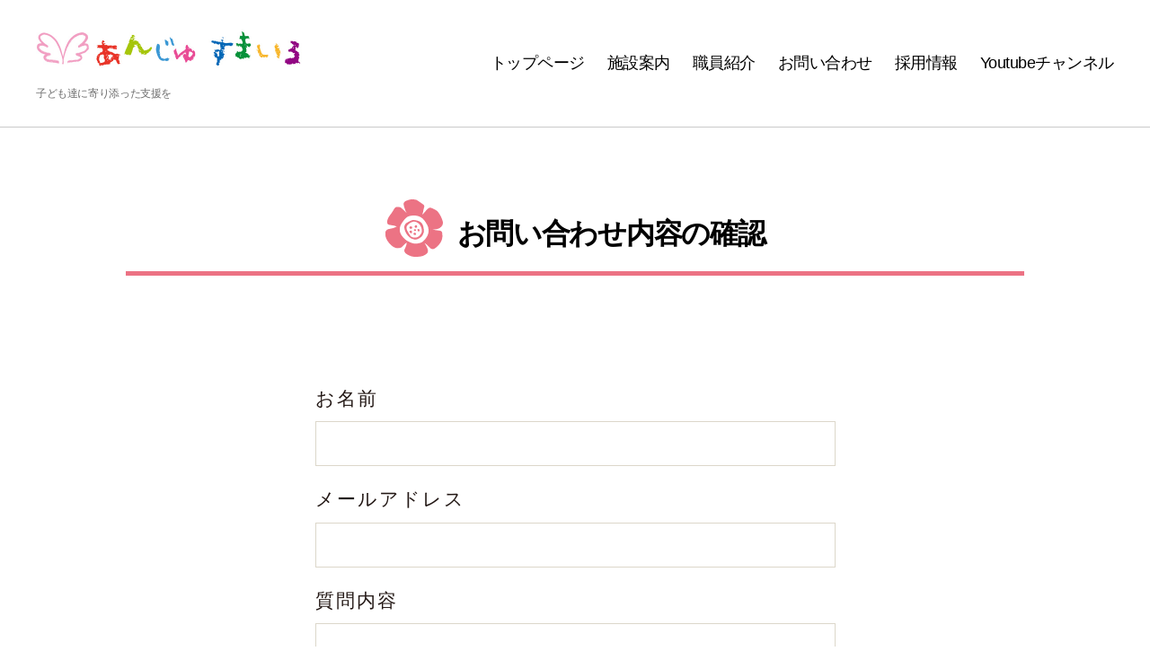

--- FILE ---
content_type: text/html; charset=UTF-8
request_url: https://ange-smile.com/inq-error/
body_size: 12756
content:
<!DOCTYPE html>

<html class="no-js" lang="ja">

	<head>

		<meta charset="UTF-8">
		<meta name="viewport" content="width=device-width, initial-scale=1.0" >

		<link rel="profile" href="https://gmpg.org/xfn/11">

		<meta name="msapplication-square70x70logo" content="https://ange-smile.com/wp-content/themes/twentytwenty-child-a/favicon/site-tile-70x70.png">
<meta name="msapplication-square150x150logo" content="https://ange-smile.com/wp-content/themes/twentytwenty-child-a/favicon/site-tile-150x150.png">
<meta name="msapplication-wide310x150logo" content="https://ange-smile.com/wp-content/themes/twentytwenty-child-a/favicon/site-tile-310x150.png">
<meta name="msapplication-square310x310logo" content="https://ange-smile.com/wp-content/themes/twentytwenty-child-a/favicon/site-tile-310x310.png">
<meta name="msapplication-TileColor" content="#0078d7">
<link rel="shortcut icon" type="image/vnd.microsoft.icon" href="https://ange-smile.com/wp-content/themes/twentytwenty-child-a/favicon/favicon.ico">
<link rel="icon" type="image/vnd.microsoft.icon" href="https://ange-smile.com/wp-content/themes/twentytwenty-child-a/favicon/favicon.ico">
<link rel="apple-touch-icon" sizes="57x57" href="https://ange-smile.com/wp-content/themes/twentytwenty-child-a/favicon/apple-touch-icon-57x57.png">
<link rel="apple-touch-icon" sizes="60x60" href="https://ange-smile.com/wp-content/themes/twentytwenty-child-a/favicon/apple-touch-icon-60x60.png">
<link rel="apple-touch-icon" sizes="72x72" href="https://ange-smile.com/wp-content/themes/twentytwenty-child-a/favicon/apple-touch-icon-72x72.png">
<link rel="apple-touch-icon" sizes="76x76" href="https://ange-smile.com/wp-content/themes/twentytwenty-child-a/favicon/apple-touch-icon-76x76.png">
<link rel="apple-touch-icon" sizes="114x114" href="https://ange-smile.com/wp-content/themes/twentytwenty-child-a/favicon/apple-touch-icon-114x114.png">
<link rel="apple-touch-icon" sizes="120x120" href="https://ange-smile.com/wp-content/themes/twentytwenty-child-a/favicon/apple-touch-icon-120x120.png">
<link rel="apple-touch-icon" sizes="144x144" href="https://ange-smile.com/wp-content/themes/twentytwenty-child-a/favicon/apple-touch-icon-144x144.png">
<link rel="apple-touch-icon" sizes="152x152" href="https://ange-smile.com/wp-content/themes/twentytwenty-child-a/favicon/apple-touch-icon-152x152.png">
<link rel="apple-touch-icon" sizes="180x180" href="https://ange-smile.com/wp-content/themes/twentytwenty-child-a/favicon/apple-touch-icon-180x180.png">
<link rel="icon" type="image/png" sizes="36x36" href="https://ange-smile.com/wp-content/themes/twentytwenty-child-a/favicon/android-chrome-36x36.png">
<link rel="icon" type="image/png" sizes="48x48" href="https://ange-smile.com/wp-content/themes/twentytwenty-child-a/favicon/android-chrome-48x48.png">
<link rel="icon" type="image/png" sizes="72x72" href="https://ange-smile.com/wp-content/themes/twentytwenty-child-a/favicon/android-chrome-72x72.png">
<link rel="icon" type="image/png" sizes="96x96" href="https://ange-smile.com/wp-content/themes/twentytwenty-child-a/favicon/android-chrome-96x96.png">
<link rel="icon" type="image/png" sizes="128x128" href="https://ange-smile.com/wp-content/themes/twentytwenty-child-a/favicon/android-chrome-128x128.png">
<link rel="icon" type="image/png" sizes="144x144" href="https://ange-smile.com/wp-content/themes/twentytwenty-child-a/favicon/android-chrome-144x144.png">
<link rel="icon" type="image/png" sizes="152x152" href="https://ange-smile.com/wp-content/themes/twentytwenty-child-a/favicon/android-chrome-152x152.png">
<link rel="icon" type="image/png" sizes="192x192" href="https://ange-smile.com/wp-content/themes/twentytwenty-child-a/favicon/android-chrome-192x192.png">
<link rel="icon" type="image/png" sizes="256x256" href="https://ange-smile.com/wp-content/themes/twentytwenty-child-a/favicon/android-chrome-256x256.png">
<link rel="icon" type="image/png" sizes="384x384" href="https://ange-smile.com/wp-content/themes/twentytwenty-child-a/favicon/android-chrome-384x384.png">
<link rel="icon" type="image/png" sizes="512x512" href="https://ange-smile.com/wp-content/themes/twentytwenty-child-a/favicon/android-chrome-512x512.png">
<link rel="icon" type="image/png" sizes="36x36" href="https://ange-smile.com/wp-content/themes/twentytwenty-child-a/favicon/icon-36x36.png">
<link rel="icon" type="image/png" sizes="48x48" href="https://ange-smile.com/wp-content/themes/twentytwenty-child-a/favicon/icon-48x48.png">
<link rel="icon" type="image/png" sizes="72x72" href="https://ange-smile.com/wp-content/themes/twentytwenty-child-a/favicon/icon-72x72.png">
<link rel="icon" type="image/png" sizes="96x96" href="https://ange-smile.com/wp-content/themes/twentytwenty-child-a/favicon/icon-96x96.png">
<link rel="icon" type="image/png" sizes="128x128" href="https://ange-smile.com/wp-content/themes/twentytwenty-child-a/favicon/icon-128x128.png">
<link rel="icon" type="image/png" sizes="144x144" href="https://ange-smile.com/wp-content/themes/twentytwenty-child-a/favicon/icon-144x144.png">
<link rel="icon" type="image/png" sizes="152x152" href="https://ange-smile.com/wp-content/themes/twentytwenty-child-a/favicon/icon-152x152.png">
<link rel="icon" type="image/png" sizes="160x160" href="https://ange-smile.com/wp-content/themes/twentytwenty-child-a/favicon/icon-160x160.png">
<link rel="icon" type="image/png" sizes="192x192" href="https://ange-smile.com/wp-content/themes/twentytwenty-child-a/favicon/icon-192x192.png">
<link rel="icon" type="image/png" sizes="196x196" href="https://ange-smile.com/wp-content/themes/twentytwenty-child-a/favicon/icon-196x196.png">
<link rel="icon" type="image/png" sizes="256x256" href="https://ange-smile.com/wp-content/themes/twentytwenty-child-a/favicon/icon-256x256.png">
<link rel="icon" type="image/png" sizes="384x384" href="https://ange-smile.com/wp-content/themes/twentytwenty-child-a/favicon/icon-384x384.png">
<link rel="icon" type="image/png" sizes="512x512" href="https://ange-smile.com/wp-content/themes/twentytwenty-child-a/favicon/icon-512x512.png">
<link rel="icon" type="image/png" sizes="16x16" href="https://ange-smile.com/wp-content/themes/twentytwenty-child-a/favicon/icon-16x16.png">
<link rel="icon" type="image/png" sizes="24x24" href="https://ange-smile.com/wp-content/themes/twentytwenty-child-a/favicon/icon-24x24.png">
<link rel="icon" type="image/png" sizes="32x32" href="https://ange-smile.com/wp-content/themes/twentytwenty-child-a/favicon/icon-32x32.png">
<link rel="manifest" href="https://ange-smile.com/wp-content/themes/twentytwenty-child-a/favicon/manifest.json"><title>お問い合わせ内容の確認 &#8211; あんじゅ すまいる</title>
<meta name='robots' content='max-image-preview:large' />
<link rel='dns-prefetch' href='//code.typesquare.com' />
<link rel="alternate" type="application/rss+xml" title="あんじゅ すまいる &raquo; フィード" href="https://ange-smile.com/feed/" />
<link rel="alternate" type="application/rss+xml" title="あんじゅ すまいる &raquo; コメントフィード" href="https://ange-smile.com/comments/feed/" />
<link rel="alternate" title="oEmbed (JSON)" type="application/json+oembed" href="https://ange-smile.com/wp-json/oembed/1.0/embed?url=https%3A%2F%2Fange-smile.com%2Finq-error%2F" />
<link rel="alternate" title="oEmbed (XML)" type="text/xml+oembed" href="https://ange-smile.com/wp-json/oembed/1.0/embed?url=https%3A%2F%2Fange-smile.com%2Finq-error%2F&#038;format=xml" />
<style id='wp-img-auto-sizes-contain-inline-css'>
img:is([sizes=auto i],[sizes^="auto," i]){contain-intrinsic-size:3000px 1500px}
/*# sourceURL=wp-img-auto-sizes-contain-inline-css */
</style>
<link rel='stylesheet' id='mw-wp-form-css' href='https://ange-smile.com/wp-content/plugins/mw-wp-form/css/style.css?ver=6.9' media='all' />
<style id='wp-emoji-styles-inline-css'>

	img.wp-smiley, img.emoji {
		display: inline !important;
		border: none !important;
		box-shadow: none !important;
		height: 1em !important;
		width: 1em !important;
		margin: 0 0.07em !important;
		vertical-align: -0.1em !important;
		background: none !important;
		padding: 0 !important;
	}
/*# sourceURL=wp-emoji-styles-inline-css */
</style>
<style id='wp-block-library-inline-css'>
:root{--wp-block-synced-color:#7a00df;--wp-block-synced-color--rgb:122,0,223;--wp-bound-block-color:var(--wp-block-synced-color);--wp-editor-canvas-background:#ddd;--wp-admin-theme-color:#007cba;--wp-admin-theme-color--rgb:0,124,186;--wp-admin-theme-color-darker-10:#006ba1;--wp-admin-theme-color-darker-10--rgb:0,107,160.5;--wp-admin-theme-color-darker-20:#005a87;--wp-admin-theme-color-darker-20--rgb:0,90,135;--wp-admin-border-width-focus:2px}@media (min-resolution:192dpi){:root{--wp-admin-border-width-focus:1.5px}}.wp-element-button{cursor:pointer}:root .has-very-light-gray-background-color{background-color:#eee}:root .has-very-dark-gray-background-color{background-color:#313131}:root .has-very-light-gray-color{color:#eee}:root .has-very-dark-gray-color{color:#313131}:root .has-vivid-green-cyan-to-vivid-cyan-blue-gradient-background{background:linear-gradient(135deg,#00d084,#0693e3)}:root .has-purple-crush-gradient-background{background:linear-gradient(135deg,#34e2e4,#4721fb 50%,#ab1dfe)}:root .has-hazy-dawn-gradient-background{background:linear-gradient(135deg,#faaca8,#dad0ec)}:root .has-subdued-olive-gradient-background{background:linear-gradient(135deg,#fafae1,#67a671)}:root .has-atomic-cream-gradient-background{background:linear-gradient(135deg,#fdd79a,#004a59)}:root .has-nightshade-gradient-background{background:linear-gradient(135deg,#330968,#31cdcf)}:root .has-midnight-gradient-background{background:linear-gradient(135deg,#020381,#2874fc)}:root{--wp--preset--font-size--normal:16px;--wp--preset--font-size--huge:42px}.has-regular-font-size{font-size:1em}.has-larger-font-size{font-size:2.625em}.has-normal-font-size{font-size:var(--wp--preset--font-size--normal)}.has-huge-font-size{font-size:var(--wp--preset--font-size--huge)}.has-text-align-center{text-align:center}.has-text-align-left{text-align:left}.has-text-align-right{text-align:right}.has-fit-text{white-space:nowrap!important}#end-resizable-editor-section{display:none}.aligncenter{clear:both}.items-justified-left{justify-content:flex-start}.items-justified-center{justify-content:center}.items-justified-right{justify-content:flex-end}.items-justified-space-between{justify-content:space-between}.screen-reader-text{border:0;clip-path:inset(50%);height:1px;margin:-1px;overflow:hidden;padding:0;position:absolute;width:1px;word-wrap:normal!important}.screen-reader-text:focus{background-color:#ddd;clip-path:none;color:#444;display:block;font-size:1em;height:auto;left:5px;line-height:normal;padding:15px 23px 14px;text-decoration:none;top:5px;width:auto;z-index:100000}html :where(.has-border-color){border-style:solid}html :where([style*=border-top-color]){border-top-style:solid}html :where([style*=border-right-color]){border-right-style:solid}html :where([style*=border-bottom-color]){border-bottom-style:solid}html :where([style*=border-left-color]){border-left-style:solid}html :where([style*=border-width]){border-style:solid}html :where([style*=border-top-width]){border-top-style:solid}html :where([style*=border-right-width]){border-right-style:solid}html :where([style*=border-bottom-width]){border-bottom-style:solid}html :where([style*=border-left-width]){border-left-style:solid}html :where(img[class*=wp-image-]){height:auto;max-width:100%}:where(figure){margin:0 0 1em}html :where(.is-position-sticky){--wp-admin--admin-bar--position-offset:var(--wp-admin--admin-bar--height,0px)}@media screen and (max-width:600px){html :where(.is-position-sticky){--wp-admin--admin-bar--position-offset:0px}}

/*# sourceURL=wp-block-library-inline-css */
</style><style id='wp-block-paragraph-inline-css'>
.is-small-text{font-size:.875em}.is-regular-text{font-size:1em}.is-large-text{font-size:2.25em}.is-larger-text{font-size:3em}.has-drop-cap:not(:focus):first-letter{float:left;font-size:8.4em;font-style:normal;font-weight:100;line-height:.68;margin:.05em .1em 0 0;text-transform:uppercase}body.rtl .has-drop-cap:not(:focus):first-letter{float:none;margin-left:.1em}p.has-drop-cap.has-background{overflow:hidden}:root :where(p.has-background){padding:1.25em 2.375em}:where(p.has-text-color:not(.has-link-color)) a{color:inherit}p.has-text-align-left[style*="writing-mode:vertical-lr"],p.has-text-align-right[style*="writing-mode:vertical-rl"]{rotate:180deg}
/*# sourceURL=https://ange-smile.com/wp-includes/blocks/paragraph/style.min.css */
</style>
<style id='global-styles-inline-css'>
:root{--wp--preset--aspect-ratio--square: 1;--wp--preset--aspect-ratio--4-3: 4/3;--wp--preset--aspect-ratio--3-4: 3/4;--wp--preset--aspect-ratio--3-2: 3/2;--wp--preset--aspect-ratio--2-3: 2/3;--wp--preset--aspect-ratio--16-9: 16/9;--wp--preset--aspect-ratio--9-16: 9/16;--wp--preset--color--black: #000000;--wp--preset--color--cyan-bluish-gray: #abb8c3;--wp--preset--color--white: #ffffff;--wp--preset--color--pale-pink: #f78da7;--wp--preset--color--vivid-red: #cf2e2e;--wp--preset--color--luminous-vivid-orange: #ff6900;--wp--preset--color--luminous-vivid-amber: #fcb900;--wp--preset--color--light-green-cyan: #7bdcb5;--wp--preset--color--vivid-green-cyan: #00d084;--wp--preset--color--pale-cyan-blue: #8ed1fc;--wp--preset--color--vivid-cyan-blue: #0693e3;--wp--preset--color--vivid-purple: #9b51e0;--wp--preset--color--accent: #cd2653;--wp--preset--color--primary: #000000;--wp--preset--color--secondary: #6d6d6d;--wp--preset--color--subtle-background: #dcd7ca;--wp--preset--color--background: #f5efe0;--wp--preset--gradient--vivid-cyan-blue-to-vivid-purple: linear-gradient(135deg,rgb(6,147,227) 0%,rgb(155,81,224) 100%);--wp--preset--gradient--light-green-cyan-to-vivid-green-cyan: linear-gradient(135deg,rgb(122,220,180) 0%,rgb(0,208,130) 100%);--wp--preset--gradient--luminous-vivid-amber-to-luminous-vivid-orange: linear-gradient(135deg,rgb(252,185,0) 0%,rgb(255,105,0) 100%);--wp--preset--gradient--luminous-vivid-orange-to-vivid-red: linear-gradient(135deg,rgb(255,105,0) 0%,rgb(207,46,46) 100%);--wp--preset--gradient--very-light-gray-to-cyan-bluish-gray: linear-gradient(135deg,rgb(238,238,238) 0%,rgb(169,184,195) 100%);--wp--preset--gradient--cool-to-warm-spectrum: linear-gradient(135deg,rgb(74,234,220) 0%,rgb(151,120,209) 20%,rgb(207,42,186) 40%,rgb(238,44,130) 60%,rgb(251,105,98) 80%,rgb(254,248,76) 100%);--wp--preset--gradient--blush-light-purple: linear-gradient(135deg,rgb(255,206,236) 0%,rgb(152,150,240) 100%);--wp--preset--gradient--blush-bordeaux: linear-gradient(135deg,rgb(254,205,165) 0%,rgb(254,45,45) 50%,rgb(107,0,62) 100%);--wp--preset--gradient--luminous-dusk: linear-gradient(135deg,rgb(255,203,112) 0%,rgb(199,81,192) 50%,rgb(65,88,208) 100%);--wp--preset--gradient--pale-ocean: linear-gradient(135deg,rgb(255,245,203) 0%,rgb(182,227,212) 50%,rgb(51,167,181) 100%);--wp--preset--gradient--electric-grass: linear-gradient(135deg,rgb(202,248,128) 0%,rgb(113,206,126) 100%);--wp--preset--gradient--midnight: linear-gradient(135deg,rgb(2,3,129) 0%,rgb(40,116,252) 100%);--wp--preset--font-size--small: 18px;--wp--preset--font-size--medium: 20px;--wp--preset--font-size--large: 26.25px;--wp--preset--font-size--x-large: 42px;--wp--preset--font-size--normal: 21px;--wp--preset--font-size--larger: 32px;--wp--preset--spacing--20: 0.44rem;--wp--preset--spacing--30: 0.67rem;--wp--preset--spacing--40: 1rem;--wp--preset--spacing--50: 1.5rem;--wp--preset--spacing--60: 2.25rem;--wp--preset--spacing--70: 3.38rem;--wp--preset--spacing--80: 5.06rem;--wp--preset--shadow--natural: 6px 6px 9px rgba(0, 0, 0, 0.2);--wp--preset--shadow--deep: 12px 12px 50px rgba(0, 0, 0, 0.4);--wp--preset--shadow--sharp: 6px 6px 0px rgba(0, 0, 0, 0.2);--wp--preset--shadow--outlined: 6px 6px 0px -3px rgb(255, 255, 255), 6px 6px rgb(0, 0, 0);--wp--preset--shadow--crisp: 6px 6px 0px rgb(0, 0, 0);}:where(.is-layout-flex){gap: 0.5em;}:where(.is-layout-grid){gap: 0.5em;}body .is-layout-flex{display: flex;}.is-layout-flex{flex-wrap: wrap;align-items: center;}.is-layout-flex > :is(*, div){margin: 0;}body .is-layout-grid{display: grid;}.is-layout-grid > :is(*, div){margin: 0;}:where(.wp-block-columns.is-layout-flex){gap: 2em;}:where(.wp-block-columns.is-layout-grid){gap: 2em;}:where(.wp-block-post-template.is-layout-flex){gap: 1.25em;}:where(.wp-block-post-template.is-layout-grid){gap: 1.25em;}.has-black-color{color: var(--wp--preset--color--black) !important;}.has-cyan-bluish-gray-color{color: var(--wp--preset--color--cyan-bluish-gray) !important;}.has-white-color{color: var(--wp--preset--color--white) !important;}.has-pale-pink-color{color: var(--wp--preset--color--pale-pink) !important;}.has-vivid-red-color{color: var(--wp--preset--color--vivid-red) !important;}.has-luminous-vivid-orange-color{color: var(--wp--preset--color--luminous-vivid-orange) !important;}.has-luminous-vivid-amber-color{color: var(--wp--preset--color--luminous-vivid-amber) !important;}.has-light-green-cyan-color{color: var(--wp--preset--color--light-green-cyan) !important;}.has-vivid-green-cyan-color{color: var(--wp--preset--color--vivid-green-cyan) !important;}.has-pale-cyan-blue-color{color: var(--wp--preset--color--pale-cyan-blue) !important;}.has-vivid-cyan-blue-color{color: var(--wp--preset--color--vivid-cyan-blue) !important;}.has-vivid-purple-color{color: var(--wp--preset--color--vivid-purple) !important;}.has-black-background-color{background-color: var(--wp--preset--color--black) !important;}.has-cyan-bluish-gray-background-color{background-color: var(--wp--preset--color--cyan-bluish-gray) !important;}.has-white-background-color{background-color: var(--wp--preset--color--white) !important;}.has-pale-pink-background-color{background-color: var(--wp--preset--color--pale-pink) !important;}.has-vivid-red-background-color{background-color: var(--wp--preset--color--vivid-red) !important;}.has-luminous-vivid-orange-background-color{background-color: var(--wp--preset--color--luminous-vivid-orange) !important;}.has-luminous-vivid-amber-background-color{background-color: var(--wp--preset--color--luminous-vivid-amber) !important;}.has-light-green-cyan-background-color{background-color: var(--wp--preset--color--light-green-cyan) !important;}.has-vivid-green-cyan-background-color{background-color: var(--wp--preset--color--vivid-green-cyan) !important;}.has-pale-cyan-blue-background-color{background-color: var(--wp--preset--color--pale-cyan-blue) !important;}.has-vivid-cyan-blue-background-color{background-color: var(--wp--preset--color--vivid-cyan-blue) !important;}.has-vivid-purple-background-color{background-color: var(--wp--preset--color--vivid-purple) !important;}.has-black-border-color{border-color: var(--wp--preset--color--black) !important;}.has-cyan-bluish-gray-border-color{border-color: var(--wp--preset--color--cyan-bluish-gray) !important;}.has-white-border-color{border-color: var(--wp--preset--color--white) !important;}.has-pale-pink-border-color{border-color: var(--wp--preset--color--pale-pink) !important;}.has-vivid-red-border-color{border-color: var(--wp--preset--color--vivid-red) !important;}.has-luminous-vivid-orange-border-color{border-color: var(--wp--preset--color--luminous-vivid-orange) !important;}.has-luminous-vivid-amber-border-color{border-color: var(--wp--preset--color--luminous-vivid-amber) !important;}.has-light-green-cyan-border-color{border-color: var(--wp--preset--color--light-green-cyan) !important;}.has-vivid-green-cyan-border-color{border-color: var(--wp--preset--color--vivid-green-cyan) !important;}.has-pale-cyan-blue-border-color{border-color: var(--wp--preset--color--pale-cyan-blue) !important;}.has-vivid-cyan-blue-border-color{border-color: var(--wp--preset--color--vivid-cyan-blue) !important;}.has-vivid-purple-border-color{border-color: var(--wp--preset--color--vivid-purple) !important;}.has-vivid-cyan-blue-to-vivid-purple-gradient-background{background: var(--wp--preset--gradient--vivid-cyan-blue-to-vivid-purple) !important;}.has-light-green-cyan-to-vivid-green-cyan-gradient-background{background: var(--wp--preset--gradient--light-green-cyan-to-vivid-green-cyan) !important;}.has-luminous-vivid-amber-to-luminous-vivid-orange-gradient-background{background: var(--wp--preset--gradient--luminous-vivid-amber-to-luminous-vivid-orange) !important;}.has-luminous-vivid-orange-to-vivid-red-gradient-background{background: var(--wp--preset--gradient--luminous-vivid-orange-to-vivid-red) !important;}.has-very-light-gray-to-cyan-bluish-gray-gradient-background{background: var(--wp--preset--gradient--very-light-gray-to-cyan-bluish-gray) !important;}.has-cool-to-warm-spectrum-gradient-background{background: var(--wp--preset--gradient--cool-to-warm-spectrum) !important;}.has-blush-light-purple-gradient-background{background: var(--wp--preset--gradient--blush-light-purple) !important;}.has-blush-bordeaux-gradient-background{background: var(--wp--preset--gradient--blush-bordeaux) !important;}.has-luminous-dusk-gradient-background{background: var(--wp--preset--gradient--luminous-dusk) !important;}.has-pale-ocean-gradient-background{background: var(--wp--preset--gradient--pale-ocean) !important;}.has-electric-grass-gradient-background{background: var(--wp--preset--gradient--electric-grass) !important;}.has-midnight-gradient-background{background: var(--wp--preset--gradient--midnight) !important;}.has-small-font-size{font-size: var(--wp--preset--font-size--small) !important;}.has-medium-font-size{font-size: var(--wp--preset--font-size--medium) !important;}.has-large-font-size{font-size: var(--wp--preset--font-size--large) !important;}.has-x-large-font-size{font-size: var(--wp--preset--font-size--x-large) !important;}
/*# sourceURL=global-styles-inline-css */
</style>

<style id='classic-theme-styles-inline-css'>
/*! This file is auto-generated */
.wp-block-button__link{color:#fff;background-color:#32373c;border-radius:9999px;box-shadow:none;text-decoration:none;padding:calc(.667em + 2px) calc(1.333em + 2px);font-size:1.125em}.wp-block-file__button{background:#32373c;color:#fff;text-decoration:none}
/*# sourceURL=/wp-includes/css/classic-themes.min.css */
</style>
<link rel='stylesheet' id='mpp_gutenberg-css' href='https://ange-smile.com/wp-content/plugins/metronet-profile-picture/dist/blocks.style.build.css?ver=2.6.3' media='all' />
<link rel='stylesheet' id='photospace-styles-css' href='https://ange-smile.com/wp-content/plugins/photospace/gallery.css?ver=6.9' media='all' />
<link rel='stylesheet' id='twentytwenty-style-css' href='https://ange-smile.com/wp-content/themes/twentytwenty/style.css?ver=3.0' media='all' />
<style id='twentytwenty-style-inline-css'>
.color-accent,.color-accent-hover:hover,.color-accent-hover:focus,:root .has-accent-color,.has-drop-cap:not(:focus):first-letter,.wp-block-button.is-style-outline,a { color: #cd2653; }blockquote,.border-color-accent,.border-color-accent-hover:hover,.border-color-accent-hover:focus { border-color: #cd2653; }button,.button,.faux-button,.wp-block-button__link,.wp-block-file .wp-block-file__button,input[type="button"],input[type="reset"],input[type="submit"],.bg-accent,.bg-accent-hover:hover,.bg-accent-hover:focus,:root .has-accent-background-color,.comment-reply-link { background-color: #cd2653; }.fill-children-accent,.fill-children-accent * { fill: #cd2653; }body,.entry-title a,:root .has-primary-color { color: #000000; }:root .has-primary-background-color { background-color: #000000; }cite,figcaption,.wp-caption-text,.post-meta,.entry-content .wp-block-archives li,.entry-content .wp-block-categories li,.entry-content .wp-block-latest-posts li,.wp-block-latest-comments__comment-date,.wp-block-latest-posts__post-date,.wp-block-embed figcaption,.wp-block-image figcaption,.wp-block-pullquote cite,.comment-metadata,.comment-respond .comment-notes,.comment-respond .logged-in-as,.pagination .dots,.entry-content hr:not(.has-background),hr.styled-separator,:root .has-secondary-color { color: #6d6d6d; }:root .has-secondary-background-color { background-color: #6d6d6d; }pre,fieldset,input,textarea,table,table *,hr { border-color: #dcd7ca; }caption,code,code,kbd,samp,.wp-block-table.is-style-stripes tbody tr:nth-child(odd),:root .has-subtle-background-background-color { background-color: #dcd7ca; }.wp-block-table.is-style-stripes { border-bottom-color: #dcd7ca; }.wp-block-latest-posts.is-grid li { border-top-color: #dcd7ca; }:root .has-subtle-background-color { color: #dcd7ca; }body:not(.overlay-header) .primary-menu > li > a,body:not(.overlay-header) .primary-menu > li > .icon,.modal-menu a,.footer-menu a, .footer-widgets a:where(:not(.wp-block-button__link)),#site-footer .wp-block-button.is-style-outline,.wp-block-pullquote:before,.singular:not(.overlay-header) .entry-header a,.archive-header a,.header-footer-group .color-accent,.header-footer-group .color-accent-hover:hover { color: #cd2653; }.social-icons a,#site-footer button:not(.toggle),#site-footer .button,#site-footer .faux-button,#site-footer .wp-block-button__link,#site-footer .wp-block-file__button,#site-footer input[type="button"],#site-footer input[type="reset"],#site-footer input[type="submit"] { background-color: #cd2653; }.header-footer-group,body:not(.overlay-header) #site-header .toggle,.menu-modal .toggle { color: #000000; }body:not(.overlay-header) .primary-menu ul { background-color: #000000; }body:not(.overlay-header) .primary-menu > li > ul:after { border-bottom-color: #000000; }body:not(.overlay-header) .primary-menu ul ul:after { border-left-color: #000000; }.site-description,body:not(.overlay-header) .toggle-inner .toggle-text,.widget .post-date,.widget .rss-date,.widget_archive li,.widget_categories li,.widget cite,.widget_pages li,.widget_meta li,.widget_nav_menu li,.powered-by-wordpress,.footer-credits .privacy-policy,.to-the-top,.singular .entry-header .post-meta,.singular:not(.overlay-header) .entry-header .post-meta a { color: #6d6d6d; }.header-footer-group pre,.header-footer-group fieldset,.header-footer-group input,.header-footer-group textarea,.header-footer-group table,.header-footer-group table *,.footer-nav-widgets-wrapper,#site-footer,.menu-modal nav *,.footer-widgets-outer-wrapper,.footer-top { border-color: #dcd7ca; }.header-footer-group table caption,body:not(.overlay-header) .header-inner .toggle-wrapper::before { background-color: #dcd7ca; }
.color-accent,.color-accent-hover:hover,.color-accent-hover:focus,:root .has-accent-color,.has-drop-cap:not(:focus):first-letter,.wp-block-button.is-style-outline,a { color: #cd2653; }blockquote,.border-color-accent,.border-color-accent-hover:hover,.border-color-accent-hover:focus { border-color: #cd2653; }button,.button,.faux-button,.wp-block-button__link,.wp-block-file .wp-block-file__button,input[type="button"],input[type="reset"],input[type="submit"],.bg-accent,.bg-accent-hover:hover,.bg-accent-hover:focus,:root .has-accent-background-color,.comment-reply-link { background-color: #cd2653; }.fill-children-accent,.fill-children-accent * { fill: #cd2653; }body,.entry-title a,:root .has-primary-color { color: #000000; }:root .has-primary-background-color { background-color: #000000; }cite,figcaption,.wp-caption-text,.post-meta,.entry-content .wp-block-archives li,.entry-content .wp-block-categories li,.entry-content .wp-block-latest-posts li,.wp-block-latest-comments__comment-date,.wp-block-latest-posts__post-date,.wp-block-embed figcaption,.wp-block-image figcaption,.wp-block-pullquote cite,.comment-metadata,.comment-respond .comment-notes,.comment-respond .logged-in-as,.pagination .dots,.entry-content hr:not(.has-background),hr.styled-separator,:root .has-secondary-color { color: #6d6d6d; }:root .has-secondary-background-color { background-color: #6d6d6d; }pre,fieldset,input,textarea,table,table *,hr { border-color: #dcd7ca; }caption,code,code,kbd,samp,.wp-block-table.is-style-stripes tbody tr:nth-child(odd),:root .has-subtle-background-background-color { background-color: #dcd7ca; }.wp-block-table.is-style-stripes { border-bottom-color: #dcd7ca; }.wp-block-latest-posts.is-grid li { border-top-color: #dcd7ca; }:root .has-subtle-background-color { color: #dcd7ca; }body:not(.overlay-header) .primary-menu > li > a,body:not(.overlay-header) .primary-menu > li > .icon,.modal-menu a,.footer-menu a, .footer-widgets a:where(:not(.wp-block-button__link)),#site-footer .wp-block-button.is-style-outline,.wp-block-pullquote:before,.singular:not(.overlay-header) .entry-header a,.archive-header a,.header-footer-group .color-accent,.header-footer-group .color-accent-hover:hover { color: #cd2653; }.social-icons a,#site-footer button:not(.toggle),#site-footer .button,#site-footer .faux-button,#site-footer .wp-block-button__link,#site-footer .wp-block-file__button,#site-footer input[type="button"],#site-footer input[type="reset"],#site-footer input[type="submit"] { background-color: #cd2653; }.header-footer-group,body:not(.overlay-header) #site-header .toggle,.menu-modal .toggle { color: #000000; }body:not(.overlay-header) .primary-menu ul { background-color: #000000; }body:not(.overlay-header) .primary-menu > li > ul:after { border-bottom-color: #000000; }body:not(.overlay-header) .primary-menu ul ul:after { border-left-color: #000000; }.site-description,body:not(.overlay-header) .toggle-inner .toggle-text,.widget .post-date,.widget .rss-date,.widget_archive li,.widget_categories li,.widget cite,.widget_pages li,.widget_meta li,.widget_nav_menu li,.powered-by-wordpress,.footer-credits .privacy-policy,.to-the-top,.singular .entry-header .post-meta,.singular:not(.overlay-header) .entry-header .post-meta a { color: #6d6d6d; }.header-footer-group pre,.header-footer-group fieldset,.header-footer-group input,.header-footer-group textarea,.header-footer-group table,.header-footer-group table *,.footer-nav-widgets-wrapper,#site-footer,.menu-modal nav *,.footer-widgets-outer-wrapper,.footer-top { border-color: #dcd7ca; }.header-footer-group table caption,body:not(.overlay-header) .header-inner .toggle-wrapper::before { background-color: #dcd7ca; }
body,input,textarea,button,.button,.faux-button,.faux-button.more-link,.wp-block-button__link,.wp-block-file__button,.has-drop-cap:not(:focus)::first-letter,.entry-content .wp-block-archives,.entry-content .wp-block-categories,.entry-content .wp-block-cover-image,.entry-content .wp-block-cover-image p,.entry-content .wp-block-latest-comments,.entry-content .wp-block-latest-posts,.entry-content .wp-block-pullquote,.entry-content .wp-block-quote.is-large,.entry-content .wp-block-quote.is-style-large,.entry-content .wp-block-archives *,.entry-content .wp-block-categories *,.entry-content .wp-block-latest-posts *,.entry-content .wp-block-latest-comments *,.entry-content,.entry-content h1,.entry-content h2,.entry-content h3,.entry-content h4,.entry-content h5,.entry-content h6,.entry-content p,.entry-content ol,.entry-content ul,.entry-content dl,.entry-content dt,.entry-content cite,.entry-content figcaption,.entry-content table,.entry-content address,.entry-content .wp-caption-text,.entry-content .wp-block-file,.comment-content p,.comment-content ol,.comment-content ul,.comment-content dl,.comment-content dt,.comment-content cite,.comment-content figcaption,.comment-content .wp-caption-text,.widget_text p,.widget_text ol,.widget_text ul,.widget_text dl,.widget_text dt,.widget-content .rssSummary,.widget-content cite,.widget-content figcaption,.widget-content .wp-caption-text { font-family: sans-serif; }
/*# sourceURL=twentytwenty-style-inline-css */
</style>
<link rel='stylesheet' id='twentytwenty-style-child-css' href='https://ange-smile.com/wp-content/themes/twentytwenty-child-a/css/append.css?ver=1769189497' media='all' />
<link rel='stylesheet' id='twentytwenty-print-style-css' href='https://ange-smile.com/wp-content/themes/twentytwenty/print.css?ver=3.0' media='print' />
<link rel='stylesheet' id='twentytwenty-fonts-css' href='https://ange-smile.com/wp-content/themes/twentytwenty/assets/css/font-inter.css?ver=6.9' media='all' />
<link rel='stylesheet' id='slb_core-css' href='https://ange-smile.com/wp-content/plugins/simple-lightbox/client/css/app.css?ver=2.9.4' media='all' />
<link rel='stylesheet' id='tablepress-default-css' href='https://ange-smile.com/wp-content/tablepress-combined.min.css?ver=75' media='all' />
<link rel='stylesheet' id='dashicons-css' href='https://ange-smile.com/wp-includes/css/dashicons.min.css?ver=6.9' media='all' />
<script src="https://ange-smile.com/wp-includes/js/jquery/jquery.min.js?ver=3.7.1" id="jquery-core-js"></script>
<script src="https://ange-smile.com/wp-includes/js/jquery/jquery-migrate.min.js?ver=3.4.1" id="jquery-migrate-js"></script>
<script src="//code.typesquare.com/static/5b0e3c4aee6847bda5a036abac1e024a/ts307f.js?fadein=0&amp;ver=2.0.4" id="typesquare_std-js"></script>
<script src="https://ange-smile.com/wp-content/plugins/svg-support/vendor/DOMPurify/DOMPurify.min.js?ver=2.5.8" id="bodhi-dompurify-library-js"></script>
<script src="https://ange-smile.com/wp-content/plugins/photospace/jquery.galleriffic.js?ver=6.9" id="galleriffic-js"></script>
<script id="bodhi_svg_inline-js-extra">
var svgSettings = {"skipNested":""};
//# sourceURL=bodhi_svg_inline-js-extra
</script>
<script src="https://ange-smile.com/wp-content/plugins/svg-support/js/svgs-inline.js" id="bodhi_svg_inline-js"></script>
<script id="bodhi_svg_inline-js-after">
cssTarget={"Bodhi":"img.style-svg","ForceInlineSVG":"style-svg"};ForceInlineSVGActive="false";frontSanitizationEnabled="on";
//# sourceURL=bodhi_svg_inline-js-after
</script>
<script src="https://ange-smile.com/wp-content/themes/twentytwenty/assets/js/index.js?ver=6.9" id="twentytwenty-js-js" defer data-wp-strategy="defer"></script>
<link rel="https://api.w.org/" href="https://ange-smile.com/wp-json/" /><link rel="alternate" title="JSON" type="application/json" href="https://ange-smile.com/wp-json/wp/v2/pages/166" /><link rel="EditURI" type="application/rsd+xml" title="RSD" href="https://ange-smile.com/xmlrpc.php?rsd" />
<meta name="generator" content="WordPress 6.9" />
<link rel="canonical" href="https://ange-smile.com/inq-error/" />
<link rel='shortlink' href='https://ange-smile.com/?p=166' />
<!--	photospace [ START ] --> 
<style type="text/css">
			.photospace .thumnail_col a.pageLink {
				width:50px;
				height:50px;
			}
			.photospace .gal_content,
				.photospace .loader,
				.photospace .slideshow a.advance-link{
					width:400px;
				}
			.photospace{
					width:600px;
				}
			.photospace{
					height:500px;
				}
			.photospace ul.thumbs li {
					margin-bottom:10px !important;
					margin-right:10px !important; 
				}
			.photospace .loader {
					height: 250px;
				}
			.photospace .loader {
					width: 400px;
				}
			.photospace .slideshow a.advance-link,
				.photospace .slideshow span.image-wrapper {
					height:500px;
				}
			.photospace .slideshow-container {
					height:500px;
				}
		</style><!--	photospace [ END ] --> 
<script>
document.documentElement.className = document.documentElement.className.replace( 'no-js', 'js' );
//# sourceURL=twentytwenty_no_js_class
</script>

	</head>

	<body class="wp-singular page-template-default page page-id-166 wp-custom-logo wp-embed-responsive wp-theme-twentytwenty wp-child-theme-twentytwenty-child-a singular missing-post-thumbnail has-no-pagination not-showing-comments show-avatars footer-top-visible">

		<a class="skip-link screen-reader-text" href="#site-content">コンテンツへスキップ</a>
		<header id="site-header" class="header-footer-group" role="banner">

			<div class="header-inner section-inner">

				<div class="header-titles-wrapper">

					
					<div class="header-titles">

						<div class="site-logo faux-heading"><a href="https://ange-smile.com/" class="custom-logo-link" rel="home"><img width="300" height="58" style="height: 58px;" src="https://ange-smile.com/wp-content/uploads/2020/11/site_logo.jpg" class="custom-logo" alt="あんじゅ すまいる" decoding="async" fetchpriority="high" srcset="https://ange-smile.com/wp-content/uploads/2020/11/site_logo.jpg 600w, https://ange-smile.com/wp-content/uploads/2020/11/site_logo-300x58.jpg 300w" sizes="(max-width: 600px) 100vw, 600px" /></a><span class="screen-reader-text">あんじゅ すまいる</span></div><small><div class="site-description">子ども達に寄り添った支援を</div><!-- .site-description --></small>
					</div><!-- .header-titles -->

				
					<button class="toggle nav-toggle mobile-nav-toggle" data-toggle-target=".menu-modal"  data-toggle-body-class="showing-menu-modal" aria-expanded="false" data-set-focus=".close-nav-toggle">
						<span class="toggle-inner">
							<span class="toggle-icon">
								<svg class="svg-icon" aria-hidden="true" role="img" focusable="false" xmlns="http://www.w3.org/2000/svg" width="26" height="7" viewBox="0 0 26 7"><path fill-rule="evenodd" d="M332.5,45 C330.567003,45 329,43.4329966 329,41.5 C329,39.5670034 330.567003,38 332.5,38 C334.432997,38 336,39.5670034 336,41.5 C336,43.4329966 334.432997,45 332.5,45 Z M342,45 C340.067003,45 338.5,43.4329966 338.5,41.5 C338.5,39.5670034 340.067003,38 342,38 C343.932997,38 345.5,39.5670034 345.5,41.5 C345.5,43.4329966 343.932997,45 342,45 Z M351.5,45 C349.567003,45 348,43.4329966 348,41.5 C348,39.5670034 349.567003,38 351.5,38 C353.432997,38 355,39.5670034 355,41.5 C355,43.4329966 353.432997,45 351.5,45 Z" transform="translate(-329 -38)" /></svg>							</span>
							<span class="toggle-text">メニュー</span>
						</span>
					</button><!-- .nav-toggle -->

				</div><!-- .header-titles-wrapper -->

				<div class="header-navigation-wrapper">

					
							<nav class="primary-menu-wrapper" aria-label="Horizontal" role="navigation">

								<ul class="primary-menu reset-list-style">

								<li id="menu-item-205" class="menu-item menu-item-type-custom menu-item-object-custom menu-item-205"><a href="/">トップページ</a></li>
<li id="menu-item-199" class="menu-item menu-item-type-post_type menu-item-object-page menu-item-199"><a href="https://ange-smile.com/facility/">施設案内</a></li>
<li id="menu-item-157" class="menu-item menu-item-type-post_type menu-item-object-page menu-item-157"><a href="https://ange-smile.com/staff/">職員紹介</a></li>
<li id="menu-item-121" class="menu-item menu-item-type-post_type menu-item-object-page menu-item-121"><a href="https://ange-smile.com/contact/">お問い合わせ</a></li>
<li id="menu-item-336" class="menu-item menu-item-type-post_type menu-item-object-page menu-item-336"><a href="https://ange-smile.com/%e6%8e%a1%e7%94%a8%e6%83%85%e5%a0%b1/">採用情報</a></li>
<li id="menu-item-122" class="menu-item menu-item-type-custom menu-item-object-custom menu-item-122"><a target="ange" href="https://www.youtube.com/channel/UCJTqQZayyB7CApovLQksX5g/">Youtubeチャンネル</a></li>

								</ul>

							</nav><!-- .primary-menu-wrapper -->

						
						<div class="header-toggles hide-no-js">

						
							<div class="toggle-wrapper nav-toggle-wrapper has-expanded-menu">

								<button class="toggle nav-toggle desktop-nav-toggle" data-toggle-target=".menu-modal" data-toggle-body-class="showing-menu-modal" aria-expanded="false" data-set-focus=".close-nav-toggle">
									<span class="toggle-inner">
										<span class="toggle-text">メニュー</span>
										<span class="toggle-icon">
											<svg class="svg-icon" aria-hidden="true" role="img" focusable="false" xmlns="http://www.w3.org/2000/svg" width="26" height="7" viewBox="0 0 26 7"><path fill-rule="evenodd" d="M332.5,45 C330.567003,45 329,43.4329966 329,41.5 C329,39.5670034 330.567003,38 332.5,38 C334.432997,38 336,39.5670034 336,41.5 C336,43.4329966 334.432997,45 332.5,45 Z M342,45 C340.067003,45 338.5,43.4329966 338.5,41.5 C338.5,39.5670034 340.067003,38 342,38 C343.932997,38 345.5,39.5670034 345.5,41.5 C345.5,43.4329966 343.932997,45 342,45 Z M351.5,45 C349.567003,45 348,43.4329966 348,41.5 C348,39.5670034 349.567003,38 351.5,38 C353.432997,38 355,39.5670034 355,41.5 C355,43.4329966 353.432997,45 351.5,45 Z" transform="translate(-329 -38)" /></svg>										</span>
									</span>
								</button><!-- .nav-toggle -->

							</div><!-- .nav-toggle-wrapper -->

							
						</div><!-- .header-toggles -->
						
				</div><!-- .header-navigation-wrapper -->

			</div><!-- .header-inner -->

			
		</header><!-- #site-header -->

		
<div class="menu-modal cover-modal header-footer-group" data-modal-target-string=".menu-modal">

	<div class="menu-modal-inner modal-inner">

		<div class="menu-wrapper section-inner">

			<div class="menu-top">

				<button class="toggle close-nav-toggle fill-children-current-color" data-toggle-target=".menu-modal" data-toggle-body-class="showing-menu-modal" aria-expanded="false" data-set-focus=".menu-modal">
					<span class="toggle-text">メニューを閉じる</span>
					<svg class="svg-icon" aria-hidden="true" role="img" focusable="false" xmlns="http://www.w3.org/2000/svg" width="16" height="16" viewBox="0 0 16 16"><polygon fill="" fill-rule="evenodd" points="6.852 7.649 .399 1.195 1.445 .149 7.899 6.602 14.352 .149 15.399 1.195 8.945 7.649 15.399 14.102 14.352 15.149 7.899 8.695 1.445 15.149 .399 14.102" /></svg>				</button><!-- .nav-toggle -->

				
					<nav class="expanded-menu" aria-label="Expanded" role="navigation">

						<ul class="modal-menu reset-list-style">
							<li class="menu-item menu-item-type-custom menu-item-object-custom menu-item-205"><div class="ancestor-wrapper"><a href="/">トップページ</a></div><!-- .ancestor-wrapper --></li>
<li class="menu-item menu-item-type-post_type menu-item-object-page menu-item-199"><div class="ancestor-wrapper"><a href="https://ange-smile.com/facility/">施設案内</a></div><!-- .ancestor-wrapper --></li>
<li class="menu-item menu-item-type-post_type menu-item-object-page menu-item-157"><div class="ancestor-wrapper"><a href="https://ange-smile.com/staff/">職員紹介</a></div><!-- .ancestor-wrapper --></li>
<li class="menu-item menu-item-type-post_type menu-item-object-page menu-item-121"><div class="ancestor-wrapper"><a href="https://ange-smile.com/contact/">お問い合わせ</a></div><!-- .ancestor-wrapper --></li>
<li class="menu-item menu-item-type-post_type menu-item-object-page menu-item-336"><div class="ancestor-wrapper"><a href="https://ange-smile.com/%e6%8e%a1%e7%94%a8%e6%83%85%e5%a0%b1/">採用情報</a></div><!-- .ancestor-wrapper --></li>
<li class="menu-item menu-item-type-custom menu-item-object-custom menu-item-122"><div class="ancestor-wrapper"><a target="ange" href="https://www.youtube.com/channel/UCJTqQZayyB7CApovLQksX5g/">Youtubeチャンネル</a></div><!-- .ancestor-wrapper --></li>
						</ul>

					</nav>

					
					<nav class="mobile-menu" aria-label="Mobile" role="navigation">

						<ul class="modal-menu reset-list-style">

						<li class="menu-item menu-item-type-custom menu-item-object-custom menu-item-205"><div class="ancestor-wrapper"><a href="/">トップページ</a></div><!-- .ancestor-wrapper --></li>
<li class="menu-item menu-item-type-post_type menu-item-object-page menu-item-199"><div class="ancestor-wrapper"><a href="https://ange-smile.com/facility/">施設案内</a></div><!-- .ancestor-wrapper --></li>
<li class="menu-item menu-item-type-post_type menu-item-object-page menu-item-157"><div class="ancestor-wrapper"><a href="https://ange-smile.com/staff/">職員紹介</a></div><!-- .ancestor-wrapper --></li>
<li class="menu-item menu-item-type-post_type menu-item-object-page menu-item-121"><div class="ancestor-wrapper"><a href="https://ange-smile.com/contact/">お問い合わせ</a></div><!-- .ancestor-wrapper --></li>
<li class="menu-item menu-item-type-post_type menu-item-object-page menu-item-336"><div class="ancestor-wrapper"><a href="https://ange-smile.com/%e6%8e%a1%e7%94%a8%e6%83%85%e5%a0%b1/">採用情報</a></div><!-- .ancestor-wrapper --></li>
<li class="menu-item menu-item-type-custom menu-item-object-custom menu-item-122"><div class="ancestor-wrapper"><a target="ange" href="https://www.youtube.com/channel/UCJTqQZayyB7CApovLQksX5g/">Youtubeチャンネル</a></div><!-- .ancestor-wrapper --></li>

						</ul>

					</nav>

					
			</div><!-- .menu-top -->

			<div class="menu-bottom">

				
					<nav aria-label="拡張ソーシャルリンク" role="navigation">
						<ul class="social-menu reset-list-style social-icons fill-children-current-color">

							
						</ul>
					</nav><!-- .social-menu -->

				
			</div><!-- .menu-bottom -->

		</div><!-- .menu-wrapper -->

	</div><!-- .menu-modal-inner -->

</div><!-- .menu-modal -->

<main id="site-content" role="main">

	
<article class="post-166 page type-page status-publish hentry category-no_search" id="post-166">

	
<header class="entry-header has-text-align-center header-footer-group">

	<div class="entry-header-inner section-inner medium">

		<h1 class="entry-title"><img class="style-svg" alt="alt-text" src="https://ange-smile.com/wp-content/uploads/2021/02/hana.svg" height="0" width="0"  style="width:2em;height:auto;opacity:0;"/>お問い合わせ内容の確認</h1>
	</div><!-- .entry-header-inner -->

</header><!-- .entry-header -->

	<div class="post-inner thin ">

		<div class="entry-content">

			
<div id="mw_wp_form_mw-wp-form-160" class="mw_wp_form mw_wp_form_input  ">
					<form method="post" action="" enctype="multipart/form-data"><div class="inq_form">
<div class="name">お名前</div>
<div class="input">
<input type="text" name="お名前" size="60" value="" />
</div>
<div class="name">メールアドレス</div>
<div class="input">
<input type="email" name="メールアドレス" size="60" value="" data-conv-half-alphanumeric="true"/>
</div>
<div class="name">質問内容</div>
<div class="input">
<textarea name="質問内容" cols="50" rows="5" ></textarea>
</div>
<div class="checkbutton">
<input type="submit" name="submitConfirm" value="確認" />
</div>
</div>
<input type="hidden" name="mw-wp-form-form-id" value="160" /><input type="hidden" name="mw_wp_form_token" value="f6402ce432207bcb3031a03b36388590a9bf78a5710257bafa22524a1160ea19" /></form>
				<!-- end .mw_wp_form --></div>

		</div><!-- .entry-content -->

	</div><!-- .post-inner -->

	<div class="section-inner">
		
	</div><!-- .section-inner -->

	
</article><!-- .post -->

</main><!-- #site-content -->


	<div class="footer-nav-widgets-wrapper header-footer-group">

		<div class="footer-inner section-inner">

							<div class="footer-top has-footer-menu has-social-menu">
					
						<nav aria-label="フッター" role="navigation" class="footer-menu-wrapper">

							<ul class="footer-menu reset-list-style">
															</ul>

						</nav><!-- .site-nav -->

										
						<nav aria-label="ソーシャルリンク" class="footer-social-wrapper">

							<ul class="social-menu footer-social reset-list-style social-icons fill-children-current-color">

								
							</ul><!-- .footer-social -->

						</nav><!-- .footer-social-wrapper -->

									</div><!-- .footer-top -->

			
			
		</div><!-- .footer-inner -->

	</div><!-- .footer-nav-widgets-wrapper -->


			<footer id="site-footer" role="contentinfo" class="header-footer-group">
				<div class="footer_box">
				<div class="footer_name">
<div class="site_name"><span class="title_name">大阪市指定事業所 第2753120340号</span><span class="company_name">あんじゅ すまいる</span></div><div class="address"><span class="postal">535-0003</span><span class="province">大阪府</span><span class="city">大阪市旭区</span><span class="town">中宮1-1-2</span><span class="telephone" data-telephone="06-6955-3232" >06-6955-3232</span><span class="fax" >06-7639-6152</span></div>	</div>
				
				
							<nav class="footer-menu-wrapper" aria-label="水平方向" role="navigation">

								<ul class="footer-menu reset-list-style">

								<li class="menu-item menu-item-type-custom menu-item-object-custom menu-item-205"><a href="/">トップページ</a></li>
<li class="menu-item menu-item-type-post_type menu-item-object-page menu-item-199"><a href="https://ange-smile.com/facility/">施設案内</a></li>
<li class="menu-item menu-item-type-post_type menu-item-object-page menu-item-157"><a href="https://ange-smile.com/staff/">職員紹介</a></li>
<li class="menu-item menu-item-type-post_type menu-item-object-page menu-item-121"><a href="https://ange-smile.com/contact/">お問い合わせ</a></li>
<li class="menu-item menu-item-type-post_type menu-item-object-page menu-item-336"><a href="https://ange-smile.com/%e6%8e%a1%e7%94%a8%e6%83%85%e5%a0%b1/">採用情報</a></li>
<li class="menu-item menu-item-type-custom menu-item-object-custom menu-item-122"><a target="ange" href="https://www.youtube.com/channel/UCJTqQZayyB7CApovLQksX5g/">Youtubeチャンネル</a></li>
								</ul></nav>	
									
			
	
				</div>
				<div class="section-inner">

					<div class="footer-credits">

						<p class="footer-copyright">&copy;
							2020 - 2026							<a href="https://ange-smile.com/">ange smile</a>
						</p><!-- .footer-copyright -->
	
					</div><!-- .footer-credits -->
				<div class="to_zone">
					<a class="to-the-top" href="#site-header"  title="上へ" >
						<span class="to-the-top-long">
								<img src ="/wp-content/uploads/2020/11/up_image.png" width="60" height="60"/>
						
						</span><!-- .to-the-top-long -->
						<span class="to-the-top-short">
							<img src ="/wp-content/uploads/2020/11/up_image.png" width="60" height="60"/>
						</span><!-- .to-the-top-short -->
					</a><!-- .to-the-top -->
					</div>
				</div><!-- .section-inner -->

			</footer><!-- #site-footer -->

		<script type="speculationrules">
{"prefetch":[{"source":"document","where":{"and":[{"href_matches":"/*"},{"not":{"href_matches":["/wp-*.php","/wp-admin/*","/wp-content/uploads/*","/wp-content/*","/wp-content/plugins/*","/wp-content/themes/twentytwenty-child-a/*","/wp-content/themes/twentytwenty/*","/*\\?(.+)"]}},{"not":{"selector_matches":"a[rel~=\"nofollow\"]"}},{"not":{"selector_matches":".no-prefetch, .no-prefetch a"}}]},"eagerness":"conservative"}]}
</script>
<script src="https://ange-smile.com/wp-content/plugins/mw-wp-form/js/form.js?ver=6.9" id="mw-wp-form-js"></script>
<script src="https://ange-smile.com/wp-content/plugins/metronet-profile-picture/js/mpp-frontend.js?ver=2.6.3" id="mpp_gutenberg_tabs-js"></script>
<script id="wp-emoji-settings" type="application/json">
{"baseUrl":"https://ange-smile.com/wp-content/plugins/compressed-emoji/images/png/","ext":".png","svgUrl":"https://ange-smile.com/wp-content/plugins/compressed-emoji/images/svg/","svgExt":".svg","source":{"concatemoji":"https://ange-smile.com/wp-includes/js/wp-emoji-release.min.js?ver=6.9"}}
</script>
<script type="module">
/*! This file is auto-generated */
const a=JSON.parse(document.getElementById("wp-emoji-settings").textContent),o=(window._wpemojiSettings=a,"wpEmojiSettingsSupports"),s=["flag","emoji"];function i(e){try{var t={supportTests:e,timestamp:(new Date).valueOf()};sessionStorage.setItem(o,JSON.stringify(t))}catch(e){}}function c(e,t,n){e.clearRect(0,0,e.canvas.width,e.canvas.height),e.fillText(t,0,0);t=new Uint32Array(e.getImageData(0,0,e.canvas.width,e.canvas.height).data);e.clearRect(0,0,e.canvas.width,e.canvas.height),e.fillText(n,0,0);const a=new Uint32Array(e.getImageData(0,0,e.canvas.width,e.canvas.height).data);return t.every((e,t)=>e===a[t])}function p(e,t){e.clearRect(0,0,e.canvas.width,e.canvas.height),e.fillText(t,0,0);var n=e.getImageData(16,16,1,1);for(let e=0;e<n.data.length;e++)if(0!==n.data[e])return!1;return!0}function u(e,t,n,a){switch(t){case"flag":return n(e,"\ud83c\udff3\ufe0f\u200d\u26a7\ufe0f","\ud83c\udff3\ufe0f\u200b\u26a7\ufe0f")?!1:!n(e,"\ud83c\udde8\ud83c\uddf6","\ud83c\udde8\u200b\ud83c\uddf6")&&!n(e,"\ud83c\udff4\udb40\udc67\udb40\udc62\udb40\udc65\udb40\udc6e\udb40\udc67\udb40\udc7f","\ud83c\udff4\u200b\udb40\udc67\u200b\udb40\udc62\u200b\udb40\udc65\u200b\udb40\udc6e\u200b\udb40\udc67\u200b\udb40\udc7f");case"emoji":return!a(e,"\ud83e\u1fac8")}return!1}function f(e,t,n,a){let r;const o=(r="undefined"!=typeof WorkerGlobalScope&&self instanceof WorkerGlobalScope?new OffscreenCanvas(300,150):document.createElement("canvas")).getContext("2d",{willReadFrequently:!0}),s=(o.textBaseline="top",o.font="600 32px Arial",{});return e.forEach(e=>{s[e]=t(o,e,n,a)}),s}function r(e){var t=document.createElement("script");t.src=e,t.defer=!0,document.head.appendChild(t)}a.supports={everything:!0,everythingExceptFlag:!0},new Promise(t=>{let n=function(){try{var e=JSON.parse(sessionStorage.getItem(o));if("object"==typeof e&&"number"==typeof e.timestamp&&(new Date).valueOf()<e.timestamp+604800&&"object"==typeof e.supportTests)return e.supportTests}catch(e){}return null}();if(!n){if("undefined"!=typeof Worker&&"undefined"!=typeof OffscreenCanvas&&"undefined"!=typeof URL&&URL.createObjectURL&&"undefined"!=typeof Blob)try{var e="postMessage("+f.toString()+"("+[JSON.stringify(s),u.toString(),c.toString(),p.toString()].join(",")+"));",a=new Blob([e],{type:"text/javascript"});const r=new Worker(URL.createObjectURL(a),{name:"wpTestEmojiSupports"});return void(r.onmessage=e=>{i(n=e.data),r.terminate(),t(n)})}catch(e){}i(n=f(s,u,c,p))}t(n)}).then(e=>{for(const n in e)a.supports[n]=e[n],a.supports.everything=a.supports.everything&&a.supports[n],"flag"!==n&&(a.supports.everythingExceptFlag=a.supports.everythingExceptFlag&&a.supports[n]);var t;a.supports.everythingExceptFlag=a.supports.everythingExceptFlag&&!a.supports.flag,a.supports.everything||((t=a.source||{}).concatemoji?r(t.concatemoji):t.wpemoji&&t.twemoji&&(r(t.twemoji),r(t.wpemoji)))});
//# sourceURL=https://ange-smile.com/wp-includes/js/wp-emoji-loader.min.js
</script>
<script type="text/javascript" id="slb_context">/* <![CDATA[ */if ( !!window.jQuery ) {(function($){$(document).ready(function(){if ( !!window.SLB ) { {$.extend(SLB, {"context":["public","user_guest"]});} }})})(jQuery);}/* ]]> */</script>

	</body>
</html>


--- FILE ---
content_type: text/css
request_url: https://ange-smile.com/wp-content/themes/twentytwenty-child-a/css/append.css?ver=1769189497
body_size: 5556
content:
@charset "utf-8";
/* CSS Document */
body{
	
	background-color:#FFFFFF;
	color:#231815;
}
img{
	max-width:100%;
	height:auto;
}

	.expanded-menu ul.modal-menu>li:not(.current_page_item)>.ancestor-wrapper> a{
		padding-left:2em;
		
	}
#site-header {
   
    border-bottom: 1px solid #CACACA;
}

.header-titles h1{
	margin:0;
}
.entry-content>h2,.entry-content h3{
	letter-spacing:0.2em;
	font-weight:normal;
    background-color: #E85298;
    color: #FFFFFF;
    padding-left: 1.8em;
    padding-right: 0.6em;
    padding-top: 0.3em;
    padding-bottom: 0.3em;
    border-radius: 1.3em;
    display: inline-block;
	width:auto !important;
		position:relative;
}
.entry-content>h2:before,.entry-content h3:before{
display:inline-block;
	content:"";
	background-image:url(/wp-content/uploads/2020/11/h_wing.png);
	background-size:100% 100%;
	height:1.2em;
	width:1.2em;
	position:absolute;
	left: 0.4em;
}
h2.entry-title {
    font-size: 2.2rem;
}
dl ul{
	padding-left:0;
	margin:0;
}
ul.cation_list {
list-style:none;
}
ul.cation_list li{
padding-left:1.5em;
position:relative;
margin-left:0;
}
.entry-content ul.cation_list li::before{
content:"※";
position:absolute;
top:0;
left:0em;
}
.entry-content >*:not(.alignwide):not(.alignfull):not(.alignleft):not(.alignright):not(.is-style-wide) {
	
    max-width: initial;
    width: initial;
}
.entry-content {
    font-family: "Hiragino Kaku Gothic ProN", Meiryo, sans-serif;
    letter-spacing: 0.1em;
}

.entry-content  p{
	line-height:1.8em;	
}
article{
	 max-width: 1200px;
    display: block;
    margin-left: auto;
    margin-right: auto;
	padding-left:0.5em;
	padding-right:0.5em;
	background-color:#FFFFFF;
}

.entry-content>h2 {
    font-size: 1.2em;
}	
.entry-content>h3 {
    font-size: 1.1em;
}
div.map{
		
	margin-bottom: 2em;
}
div.spec_table{
	display:table;
	margin-left:auto;
	margin-right:auto;
	width:100%;
	max-width:600px;
	margin-bottom:2em;
}
span.telephone,span.fax{
	font-weight:bold;
}
div.spec_table>*{
	display:table-cell;
vertical-align:middle;
}
div.spec_table>.pre{
width:8em;
	
}
div.spec_table.fax>.pre span{
letter-spacing: 0.5em;
text-indent:0.5em;
}
div.footer_name{
	max-width:1200px;
	margin-left:auto;
	margin-right:auto;
}
div.footer_name .address,div.footer_name .site_name{
	padding-left:1em;
	padding-right:1em;
}

div.footer_name .telephone{
width:100%;
	
}
div.footer_name .telephone:before{
	content:"TEL : ";
}
div.footer_name .fax:before{
	content:"FAX : ";
}
.primary-menu >li.current_page_item{
	margin-top: 0.3em;
}

.current_page_item a:before{
	content:"";
	background-image:url(/wp-content/uploads/2021/02/hana.svg);
	background-size:100% auto;
	vertical-align:middle;
	display:inline-block;
	width:1.5em;
	height:1.5em;
	margin-right:0.5em;
}
div.spec_table>.pre span{
	
	font-weight:normal;
    background-color: #E85298;
    color: #FFFFFF;
    padding-left: 0.6em;
    padding-right: 0.6em;
    padding-top: 0.3em;
    padding-bottom: 0.3em;
    border-radius: 1.3em;
    display: inline-block;
	letter-spacing:1em;
	position:relative;
	text-indent:1em;
	 min-width: 6.5em;
    text-align: center;
}
div.spec_table.mail>.pre span{
	letter-spacing:0.2em;
	text-indent: 0.2em;
	
}
span {
	display:inline-block;
}
span.postal{
	width:100%;
}
span.postal:before{
	content:"\3012";
}

body .post-inner{
	padding-bottom:2em;
}

footer#site-footer{

	margin-top:0 !important;
	background: rgb(232,82,152);
background: linear-gradient(90deg, rgba(232,82,152,1) 0%, rgba(255,232,147,1) 100%);
	color:#FFFFFF;
	font-size:0.9em;
}
header#site-header{

}

#site-footer .section-inner {
  
    display: block;

}
footer#site-footer .telephone,footer#site-footer .fax{
	font-weight:normal;
}

#site-footer .section-inner .footer-credits{
 
	text-align:center;
	padding-top:2em;
   display:block;

}
#site-footer .section-inner .footer-credits p.footer-copyright{
	 font-weight:normal;
}
a.to-the-top{
    display: inline-block;
	
}
a.to-the-top img{
	display:inline-block;
	animation: 1s gotop infinite;
	transform:scaleX(1);
	filter: drop-shadow(0px 0px 3px #FFFFFF) drop-shadow(0px 0px 3px #FFFFFF) drop-shadow(0px 0px 3px #FFFFFF);
}
div.to_zone {
	text-align:right;
	
}
div.to_zone span{
	animation: 1s  gotop_s infinite;	

}
a.to-the-top{

}
.to-the-top-short {
    display: inline-block;
}

ul.link_list {
    list-style: none;
    margin-left: 0.5em;
	display:flex;

    flex-wrap: wrap;
}
ul.news_line {
	padding-left:2em;
	padding-right:2em;
}
ul.news_line li {
	list-style:none;
	margin-bottom:1.2em;
	margin-left:0;
}

ul.news_line li a{
	display:table;
	width:100%;
	border-bottom:2px solid #ec7284;
	text-decoration:none;
	color:#000000;
}

ul.news_line li a>*{
	display:table-cell;
	
}
ul.news_line li a span.date{
font-weight:bold;
	color:#d80931;
	width:6em;
}
div.footerlink{
	padding-left:0.5em;
	padding-right:0.5em;
	text-align:right;
}
ul.news_line li a span.datetime{

	width:6em;
}
ul.news_line li svg,ul.news_line li img{
	width:1.5em;
	height:1.5em;
	margin-right: 0.5em;
	display:inline-block;
	vertical-align:bottom;
}


ul.news_line li:nth-child(3n+2) svg .fill1{
	fill:#15b1ff !important;
	
}
ul.news_line li:nth-child(3n+2) svg .fill2{
fill:#0b68b5 !important;
	
}



ul.news_line li:nth-child(3n+3) svg .fill1,ul.news_line li:nth-child(3n) svg .fill3{
	fill:#d62b3c !important;
	
}
ul.news_line li:nth-child(3n+3) svg .fill2{
fill:#9e1d29 !important;
	
}

ul.news_line li:nth-child(3n+1) svg .fill1{
	fill:#32a508 !important;
	
}
ul.news_line li:nth-child(3n+1) svg .fill2{
fill:#0b8444 !important;
	
}

ul.news_line li a:hover svg .fill1,ul.news_line li a:hover svg .fill3{
	fill:#ec7284 !important;
	
}
ul.news_line li a:hover svg .fill2{
		fill:#c93d57!important;
	
}
ul.news_line li a:hover{
	color:#d80931;
	border-bottom:2px solid #d80931;
}
ul.news_line li a :before{
	
content:	
}

ul.link_list li {
	flex:1;

	padding-left:0.5em;
	padding-right:0.5em;
	margin:0;
	text-align:center;
	width:50%;
	min-width: 50%;
}
ul.link_list li  span{
font-size:0.8em;	
}

ul.link_list li  span.a{
	width:100%;
}
ul.link_list li a{
	position:relative;
}
ul.link_list li a:before{
	font-family:"dashicons";
    content: "\f11f";
    display: inline-block;
height: 7.5rem;
    width: 12.5rem;
    background-color: #FF5C9E;
    color: #FFFFFF;
    font-size: 2.5em;
    text-align: center;
	 z-index: 1;
	position:relative;
	line-height:0.5;
	padding-top:0.5em;
	max-width:90%;
	padding-bottom:0.5em;
border-radius: 1.2rem;
	transition:0.3s;
}

a.pdf:before{
	font-family:"dashicons";
  content: "\f498";
	
display:inline-block;
	margin-right:0.3em;
	font-size: 1.5em;
    vertical-align: bottom;
}
ul.link_list li.blog a:before{
	text-indent: 0.1em;
    line-height: 0.55em;
}
ul.link_list li a:hover:before,ul.link_list li a:hover:after{
	opacity:0.8;
}
ul.link_list li.instagram a:hover:before{
	opacity:1;
 background: -webkit-radial-gradient(circle at 25% 100%, #ffdb2c 10%, rgba(255, 105, 34, 0.65) 25%, rgba(255, 88, 96, 0) 45%);

	    background: radial-gradient(circle at 25% 100%,  rgba(255, 219, 44, 0.80) 10%, rgba(255, 105, 34, 0.35) 25%, rgba(255, 88, 96, 0) 45%)
}
ul.link_list li.twitter a:before{
	content: "\f301";
	background-color:#00acee;
}
ul.link_list li.instagram a:before{
content: "\f12d";
 background: -webkit-radial-gradient(circle at 25% 100%, #ffdb2c 10%, rgba(255, 105, 34, 0.65) 25%, rgba(255, 88, 96, 0) 45%);
  background: radial-gradient(circle at 25% 100%, #ffdb2c 10%, rgba(255, 105, 34, 0.25) 25%, rgba(255, 88, 96, 0) 45%);

}

ul.link_list li.instagram a:after{
  content: "";
	color:#FFFFFF;
	max-width:90%;
  position: absolute;/*絶対配置*/
   font-size: 2.5em;
height: 7.5rem;
    width: 12.5rem;
top: calc(0px - 0.83em);

    left: 0;
    z-index: 0;
 background: -webkit-linear-gradient(135deg, #427eff 0%, #f13f79 70%) no-repeat;
  background: linear-gradient(135deg, #427eff 0%, #f13f79 70%) no-repeat;
	border-radius: 1.2rem;
	transition:0.3s;
}
ul.link_list li.facebook a:before{
	content: "\f305";
	background-color:#1877f2 ;
}
ul.link_list li.youtube a:before{
    content: "\f19b";
    background-color: #ffffff;
    color: #FF0000;
    font-size: 4em;
    border: 1px solid #dbd8d8;
    padding-top: 0.2em;
    padding-bottom: 0.1em;
	
	
}
.flexbox{
	display:flex;
	flex-wrap:wrap;
	margin-bottom:1em;
	width:100%;
	max-width:100%;
}

.flexbox>*{
	flex:1;
	list-style:none;
	margin:0;
}
.flexbox.box4>*,.flexbox.box5>*,.flexbox.box6>*,.flexbox.box7>*,.flexbox.box8>*,.flexbox.box9>*{
	min-width:50%;
	max-width:50%;
}
#staffmenu{
	
	position:relative;
	overflow:hidden;
}
#staffmenu ul.flexbox{
margin-left:auto;
	margin-right:auto;
margin-bottom:0;
	max-width:90%;
	position:absolute;
	bottom:-20px;
	left:0;
	right:0;
	
}

#staffmenu:before,#staffmenu:after{
	display:inline-block;
background-image:url(/wp-content/uploads/2021/02/pink_butterfly.png);
	width:22%;
	height:32%;
	background-size:100% auto;
		background-repeat:no-repeat;
	position:absolute;
	content:"";
	top:15%;
	left:2%;
animation:2s hovering linear 0s infinite;
}
#staffmenu:after{
	background-image:url(/wp-content/uploads/2021/02/green_butterfly.png);
	
		top:15%;
	left:75%;
	animation:2s hovering2 linear 0.5s infinite;
}


@keyframes hovering{
	0%{
		-webkit-transform: translate3d(0%,0%,0px);
transform: translate3d(0%,0%,0px);
	}

	50%{
				-webkit-transform: translate3d(2%,3%,5px);
transform: translate3d(2%,3%,5px);
	}
	
	100%{
		
				-webkit-transform: translate3d(0%,0%,0px);
transform: translate3d(0%,0%,0px);
	}
}
@keyframes hovering2{
	0%{
		-webkit-transform: translate3d(0%,0%,0px);
transform: translate3d(0%,0%,0px);
	}

	50%{
				-webkit-transform: translate3d(2%,3%,5px);
transform: translate3d(2%,-3%,5px);
	}
	
	100%{
		
				-webkit-transform: translate3d(0%,0%,0px);
transform: translate3d(0%,0%,0px);
	}
}
#staffmenu ul.flexbox li{
    font-size: 0;
	animation:1s jump  cubic-bezier(.22,.56,.79,.45)  2s infinite;
	animation-fill-mode:forwards;
}


#staffmenu ul.flexbox li:nth-child(1) { animation-delay: 0.5s; }
#staffmenu ul.flexbox li:nth-child(2) { animation-delay: 0.6s; }
#staffmenu ul.flexbox li:nth-child(3) { animation-delay: 0.7s; }
#staffmenu ul.flexbox li:nth-child(4) { animation-delay: 0.8s; }
#staffmenu ul.flexbox li:nth-child(5) { animation-delay: 0.9s; }
#staffmenu ul.flexbox li:nth-child(6) { animation-delay: 1.0s; }
#staffmenu ul.flexbox li:nth-child(7) { animation-delay: 1.1s; }
#staffmenu ul.flexbox li:nth-child(8) { animation-delay: 1.2s; }

@keyframes jump{
	0%{
	
		 transform: translateY(0%);
	}

	25%{
		 transform: translateY(-20px);
		
		
	}
		50%{
		 transform: translateY(0%);
	}
	
		100%{
		 transform: translateY(0%);
	}
}


#staffmenu ul.flexbox a{
display:inline-block;	
}
#staffmenu ul.flexbox a:hover img{
opacity:1;	
}
.entry-content .staffbox{
	width:100%;
}


.staffbox>* div.image{
	text-align:center;
	padding:0.5em;
}
.staffbox>* {
	padding:1.5em;
	background-color:#ffd2d6;
	border-radius:0.3em;
	margin-bottom:2em;
	background-image:url(/wp-content/uploads/2021/02/corner_flower2.png),url(/wp-content/uploads/2021/02/corner_flower.png);
	background-size:80% auto,70% auto;
	background-position:left top,right bottom;
	background-repeat:no-repeat;
}
.staffbox>*:nth-child(2n) {
		background-color:rgba(204, 236, 255, 1);
}
.staffbox>* div.image img{
	max-width:9em;
	margin-left:auto;
	margin-right:auto;
	box-shadow: 1px 1px 1px 1px rgba(0,0,0,0.4) ;
	background-color:#ffffbd;
}
.staffbox>*:nth-child(2n)  div.image img{
		background-color:#bcffca;
}
.staffbox>*:nth-child(2n)  div.image>span{
	background-color: #2b9386;
	
	
}


.staffbox>* div.image>span{
padding: 0.5em;
background-color: #F76868;
	color:#FFFFFF;
border-radius: 0.4em;
margin-top: 0.3em;
	padding-top:0.4em;
	padding-bottom:0.2em;
	line-height:1.2em;
	box-shadow: 1px 1px 1px 1px rgba(0,0,0,0.4) ;
}
.staff.flexbox.box6>*{
	max-width:calc(100% / 6);
	min-width:calc(100% / 6);
}

.staff.flexbox.box5>*{
	max-width:20%;
	min-width:20%;
}
.staffbox>* div.comment{
	background-color: #FFF;
border-radius: 0.4em;
	box-shadow: 2px 2px 2px 2px rgba(0,0,0,0.4) ;
	padding:0.5em;
	padding-left:1.5em;
	padding-right:1.5em;
	padding-bottom:0.2em;
	max-width:90%;
	margin-left:auto;
	margin-right:auto;
	z-index:2;
}
.staffbox>* div.comment p:last-child{
margin-bottom:0;	
}
ul.footer-menu {
	font-size:1em;
	padding-top:3em;
	padding-right:1em;
	padding-left:1em;
	min-width:50%;
	
}

ul.footer-menu  li a{
	color:#FFFFFF;
	font-weight:normal;
}
@keyframes gotop_s{
	0%{
	
		 transform: translateY(0%);
	}

	50%{
		 transform: translateY(10%);
		
		
	}
		100%{
		 transform: translateY(0%);
	}
}
@keyframes gotop{
	0%{
	 transform: scaleX(1);
	}

	50%{
	 transform: scaleX(1.3) ;
	}
	
	100%{
 transform: scaleX(1);
	}
}

a:hover {
	color:#540A72;
}
a img{
	transition:0.5s;
}
a img{
opacity:1;	
}
a:hover img{
opacity:0.6;
}

h1,.heading-size-1 {
    font-size: 2.6rem;
}
body.home .entry-content >.spot_list{
	text-align:center;
	display:flex;
	width:100%;
	flex-wrap: wrap;

	margin:0;
	margin-left:auto;
	margin-right:auto;
	max-width:600px !important;
}
body.home .entry-content.head >.spot_list{
	max-width:1200px !important;
}
.spot_list li{
	list-style: none;
  	flex:1 100%;  
	margin:0;
}

.spot_list span{
	    display: inline-block;
    font-size: 0.85em;
    font-weight: 700;
    background-color: #56c7f3;
    padding: 0.3em;
    color: #FFFFFF;
    line-height: 1.4em;
    padding-top: 0.4em;
    padding-left: 1em;
    padding-right: 1em;
    border-radius: 1.1em;
    margin-bottom: 1.2em;
    min-width: 14.5em;
}


.spot_list li.number span{
min-width:initial;
	color:#000000;
	font-size:1.1em;
	 padding-left: 0.2em;
    padding-right: 0.2em;
background-color:transparent;
	margin-bottom: 0.2em;
}
body.search .post-inner,body.archive .post-inner {
    padding-top: 2rem;
}
body.search .entry-content,body.archive .entry-content{
	font-size:0.9em;
}
body.search .entry-title,body.archive .entry-title{
text-align: left;
}
body.search .entry-title a,body.archive .entry-title a{
display:block;
	border-bottom:2px solid #cd2653;
	padding-left:1em;
	color:#cd2653;
}

body.search .entry-title a:hover,body.archive .entry-title a:hover{

	border-bottom:2px solid #008CF4;
text-decoration:none;
	color:#008CF4;
}
body.home .post-inner{
	padding-top:1em;
}
.entry-content h1:not(.entry-title){
	text-align:center;
	font-size:0.8em;
	margin-top:0;
}
.site-description{
	font-size:0.9em;
}
.site_name>span{
	width:100%;
}

	.head.entry-content {
		padding-top:0.5em;
		padding-bottom:0.5em;
}
	.head.entry-content .main_slide img{
	width:100%;
		height:auto;
}
.entry-content > .staffbox{
	max-width:100% !important;
	width:100% !important;
}
.entry-content .spot_list li.number{
margin-bottom:0.5em;	
}
.inq_form{
	max-width:600px;
	margin-left:auto;
	margin-right:auto;
}

.inq_form div{
	padding:0.5em;
	
}
.inq_form div.name{
	padding-bottom:0;
}
.inq_form div.checkbutton{
	
	text-align:center;
}
.toggle-inner .toggle-text{
	left:-1rem;
}
h1 svg{
	width:2em;
	height:auto;
	display: inline-block;
    vertical-align: middle;
	margin-right:0.5em;
	opacity:0;
	 transform:rotate(0deg) scale3d(1,1,1) ;
	animation:1.3s svgmove  linear;
	animation-fill-mode:forwards;
	margin-bottom:0.5em;
		
}
h1 svg *{
	
		animation:1.5s svgcolor linear;
	animation-fill-mode:forwards;
}

h1.entry-title:after{
	width:0%;
	height:5px;
	display:block;
	margin-left:auto;
	margin-right:auto;
	content:"";
	background-color:#ec7284;
	animation:0.8s afterlong  linear;
	animation-delay:1.3s;
	animation-fill-mode:forwards;
}
@keyframes afterlong{
	0%{
width:0%;
			opacity:0;
	}
	
	

		100%{
				opacity:1;
			width:100%;
		
	}
}
@keyframes svgmove{
	0%{
	opacity:0;
		
		 transform:rotate(0deg) scale3d(1,1,1) ;
	}
	
	
	25%{
			opacity:1;
		
		 transform:rotate(90deg)  scale3d(1.05,1.05,1.05) ;
	
		
	}

	75%{
			opacity:1;
		
		 transform:rotate(270deg)  scale3d(1.2,1.2,1.2) ;
	
		
	}
		100%{
			opacity:1;
		
		transform:rotate(360deg) scale3d(1,1,1) ;
	}
}
@keyframes svgcolor{
	0%{

		fill:rgb(255,148,6);
	}

	50%{
		
		fill:rgb(234,15,57);
	
		
	}
		100%{
		
			fill:rgb(236,114,132);
	}
}
@media (min-width: 500px){
ul.link_list li {
width:25%;	
max-width: 25%;
}
.flexbox.box2>*{
	min-width:50%;
	max-width:50%;
}	
	
		.flexbox.box3>*,.flexbox.box5>*,.flexbox.box6>*,.flexbox.box7>*,.flexbox.box8>*.flexbox.box9>*{
	min-width:calc(100% / 3);
	max-width:calc(100% / 3);
}	
}
@media (min-width: 700px){

.post-inner {
padding-top:3rem;
}
	.footer_box{
	display:flex;
		
	}
	ul.footer-menu  li {
		display:inline-block;
		margin-right:0.5em;
		margin-left:0.5em;
	}
		ul.footer-menu  li  a{
			
	color:#DD3A07;
	}
		.staffbox>*{
			background-size:40% auto,30% auto;
		display:flex;
		align-items: center;
		 justify-content: center;
	}	
.staffbox>*>*{
	flex:1;

	}
	
	.staffbox>*>.image{

		max-width:30%;
		min-width:30%;
	}
	.staffbox>*>.image>*{
	max-width:100%;

	}
		.staffbox > * div.image img{
max-width:90%;
		display:inline-block;
	}
	.staffbox>* div.comment{
		border-radius:3em;
		padding-top:2em;
		padding-bottom:1.5em;
		overflow:visible;
		position:relative;
		
	}
.staffbox>* div.comment:before{
	content:"";

	height:0em;
	width:0em;
	top:37%;
	left:-3.5em;
	  border-top: 1.2em solid transparent;
  border-left: 2.5em solid transparent;
  border-bottom: 1.2em solid transparent;
  border-right: 2.5em solid #FFF;
	position:absolute;
	}
	.flexbox.box10>*{
			min-width:20%;
	max-width:20%;
	}

	
.entry-content {
    font-size: 2.1rem;
	max-width:800px;
	margin-left:auto;
	margin-right:auto;
}
	
	.head.entry-content {
    font-size: 1.8rem;
	max-width:1200px;
	margin-left:auto;
	margin-right:auto;
}
	h2.entry-title {
    font-size: 2.3rem;
}
	
.to-the-top-long {
    display: inline-block;
}
	.to-the-top-short {
    display: none;
}
.spot_list li{

  	flex:1 50%;  
	width:50%;
	
}

			.entry-content .spot_list li.number{
	width:100%;			
				min-width: 100%;
}
		.head.entry-content .spot_list li{
			 	flex:1 25%;  
	width:25%;
			    min-width: 14em;
	}
			.head.entry-content .spot_list li.number{
	width:100%;	
				min-width: 100%;
	}
.entry-content>h2 {
    font-size: 1.2em;
}	
	.entry-content>h3 {
    font-size: 1.1em;
}
	h1,.heading-size-1 {
    font-size: 2.8rem;
}
}
@media (min-width: 1220px){
h1,.heading-size-1 {
    font-size: 3.2rem;
}
}

@media (min-width: 1000px){
	
	.header-toggles{
		display:none;
	}
.header-inner {
    align-items: center;
    display: flex;
    padding: 2.8rem 0;
}
	.header-titles {
		 display: block;
	}
	.flexbox.box4>*{
	min-width:25%;
	max-width:25%;
}	
	.flexbox.box5>*{
			min-width:20%;
	max-width:20%;
		
	}
		.flexbox.box6>*{
			min-width:calc(100% / 6);
				max-width:calc(100% / 6);
		
	}
	
			.flexbox.box7>*{
			min-width:calc(100% / 6);
				max-width:calc(100% / 6);
		
	}
		.flexbox.box8>*{
		min-width:12.5%;
		max-width:12.5%;
		
	}
	.flexbox.box9>*{
		min-width:calc(100% / 9);
		max-width:calc(100% / 9);
		
	}
.flexbox.box10>*{
		min-width:10%;
		max-width:10%;
		
	}

	
}

--- FILE ---
content_type: image/svg+xml
request_url: https://ange-smile.com/wp-content/uploads/2021/02/hana.svg
body_size: 2786
content:
<svg xmlns="http://www.w3.org/2000/svg" viewBox="0 0 170.4 171.05">
  <path d="M178,101c-6.41-.66-15.58-1.77-21.46-3.69,0,0,14.59,1.25,22.26-4.17s12-11.53,8-23-10.71-23.39-16.32-28-14-7.45-17.57-9.07-9.17,2.05-12.87,6.33-10.39,12.28-12.92,13.94c3.4-9.13,3.27-15.92,4.88-19.53s1.8-7.71-1.79-10.42-12.81-9-17.58-12.33S94.89,7.14,88.58,9.11s-13,3.88-15.31,7.57S72,25.14,73.38,30s3.71,12.78,7.2,18.09c-10.45-9.8-15.72-15.19-18.74-16.46s-7.54-.73-10.94-.94-7.07,4.94-9.3,9.4-8.12,12.42-12,17.69-6.55,12.76-6.69,16.67.77,8.18,6.43,9.34,17.43,2.1,22.21,5.2a54.66,54.66,0,0,1-21.08,6.82c-5,.62-12.55,3.66-12.51,10.71s-1,13.72,5.55,24.08,13.58,16.87,21.19,20.56,12.76,1.62,17.3,1.09,7.45-6,11.06-9.2,5.43-4.95,8-6.07c-.41,7.61-3.65,13.83-5.36,17.41s-3.25,7,.32,12S92.05,177.6,100,178.58s23.85.3,30.74-2.87,12.81-8.19,13.27-12-.83-7.88-3.52-14a66.11,66.11,0,0,0-6.95-11.75s8.25,4.65,13.31,11.08,10.53,8.56,15.84,5.89,17.38-13.65,21.45-24,2.25-18.87,2.25-21.33A9.07,9.07,0,0,0,178,101Zm-32.78,6.47c-2,12.15-12.69,23.81-18.23,27.39s-20.85,7.23-31.89,2.66S76.77,129.69,67,116.8,59.7,91.32,64.15,83c4.91-9.15,14.15-21,20.71-23.76,9.18-3.92,25.4-5.13,37.85,1.88,8.26,4.64,13.18,13,17.1,19.49S147.24,95.35,145.25,107.49Z" transform="translate(-17.94 -7.95)" style="fill: #f29ca9"/>
  <g>
    <path d="M127.87,115.12a25.86,25.86,0,0,0,3.66-18.72c-.8-5.21-1.72-11.94-5.77-17.19-6.1-7.93-18.93-9.11-23.82-9.84s-13.75,4.52-19.43,7.68-10.63,9.06-7.82,20,7.39,16.55,13.24,22.54,16.52,8.78,21,8S123.38,122.34,127.87,115.12Zm-28.8,6c-6.82-1.62-8.72-6.62-13.34-14.41s-5.44-9.83-5.09-16.16,11.79-14.4,18.93-16S115,77.2,120,83.77c2.74,3.59,4.57,8.49,5.91,15.28s-2.57,12-7.58,17.55S105.88,122.69,99.07,121.08Z" transform="translate(-17.94 -7.95)" style="fill: #f29ca9"/>
    <path d="M111.23,86.91c-1.37-3-3.34-2.16-5.46-.59s-1.65,3-.1,5.12,4.47,1.24,5.57,0S112,88.65,111.23,86.91Z" transform="translate(-17.94 -7.95)" style="fill: #f29ca9"/>
    <path d="M119,99.21c-1-2.52-1.88-3.63-3.74-3.29a3.25,3.25,0,0,0-2.24,4.27c.72,1.62,2.16,3.81,3.82,3.42A3.35,3.35,0,0,0,119,99.21Z" transform="translate(-17.94 -7.95)" style="fill: #f29ca9"/>
    <path d="M108.21,98c-1-1.76-2.6-1.59-4.19-1.07a2.45,2.45,0,0,0-1.55,3.47c.65,1.49,3.43,2.27,4.72,1.58S109.53,100.22,108.21,98Z" transform="translate(-17.94 -7.95)" style="fill: #f29ca9"/>
    <path d="M108.48,110a4.1,4.1,0,0,0-4.87-2.37,2.9,2.9,0,0,0-2.16,3.85c.57,1.92,2.41,2.6,4.31,2.57S109.92,112.7,108.48,110Z" transform="translate(-17.94 -7.95)" style="fill: #f29ca9"/>
    <path d="M97.36,91c-1.13-2.37-4.1-3.06-6.24-2.34s-2.25,2.17-1.77,4.48,3.58,2.53,5.52,2.28A3.25,3.25,0,0,0,97.36,91Z" transform="translate(-17.94 -7.95)" style="fill: #f29ca9"/>
    <path d="M96.52,103.22c-1.3-2.77-2.48-2.71-4.53-1.88s-3.82,1.65-2.5,3.91,3.77,4.66,5.6,3.46A4.36,4.36,0,0,0,96.52,103.22Z" transform="translate(-17.94 -7.95)" style="fill: #f29ca9"/>
  </g>
</svg>


--- FILE ---
content_type: image/svg+xml
request_url: https://ange-smile.com/wp-content/uploads/2021/02/hana.svg
body_size: 2786
content:
<svg xmlns="http://www.w3.org/2000/svg" viewBox="0 0 170.4 171.05">
  <path d="M178,101c-6.41-.66-15.58-1.77-21.46-3.69,0,0,14.59,1.25,22.26-4.17s12-11.53,8-23-10.71-23.39-16.32-28-14-7.45-17.57-9.07-9.17,2.05-12.87,6.33-10.39,12.28-12.92,13.94c3.4-9.13,3.27-15.92,4.88-19.53s1.8-7.71-1.79-10.42-12.81-9-17.58-12.33S94.89,7.14,88.58,9.11s-13,3.88-15.31,7.57S72,25.14,73.38,30s3.71,12.78,7.2,18.09c-10.45-9.8-15.72-15.19-18.74-16.46s-7.54-.73-10.94-.94-7.07,4.94-9.3,9.4-8.12,12.42-12,17.69-6.55,12.76-6.69,16.67.77,8.18,6.43,9.34,17.43,2.1,22.21,5.2a54.66,54.66,0,0,1-21.08,6.82c-5,.62-12.55,3.66-12.51,10.71s-1,13.72,5.55,24.08,13.58,16.87,21.19,20.56,12.76,1.62,17.3,1.09,7.45-6,11.06-9.2,5.43-4.95,8-6.07c-.41,7.61-3.65,13.83-5.36,17.41s-3.25,7,.32,12S92.05,177.6,100,178.58s23.85.3,30.74-2.87,12.81-8.19,13.27-12-.83-7.88-3.52-14a66.11,66.11,0,0,0-6.95-11.75s8.25,4.65,13.31,11.08,10.53,8.56,15.84,5.89,17.38-13.65,21.45-24,2.25-18.87,2.25-21.33A9.07,9.07,0,0,0,178,101Zm-32.78,6.47c-2,12.15-12.69,23.81-18.23,27.39s-20.85,7.23-31.89,2.66S76.77,129.69,67,116.8,59.7,91.32,64.15,83c4.91-9.15,14.15-21,20.71-23.76,9.18-3.92,25.4-5.13,37.85,1.88,8.26,4.64,13.18,13,17.1,19.49S147.24,95.35,145.25,107.49Z" transform="translate(-17.94 -7.95)" style="fill: #f29ca9"/>
  <g>
    <path d="M127.87,115.12a25.86,25.86,0,0,0,3.66-18.72c-.8-5.21-1.72-11.94-5.77-17.19-6.1-7.93-18.93-9.11-23.82-9.84s-13.75,4.52-19.43,7.68-10.63,9.06-7.82,20,7.39,16.55,13.24,22.54,16.52,8.78,21,8S123.38,122.34,127.87,115.12Zm-28.8,6c-6.82-1.62-8.72-6.62-13.34-14.41s-5.44-9.83-5.09-16.16,11.79-14.4,18.93-16S115,77.2,120,83.77c2.74,3.59,4.57,8.49,5.91,15.28s-2.57,12-7.58,17.55S105.88,122.69,99.07,121.08Z" transform="translate(-17.94 -7.95)" style="fill: #f29ca9"/>
    <path d="M111.23,86.91c-1.37-3-3.34-2.16-5.46-.59s-1.65,3-.1,5.12,4.47,1.24,5.57,0S112,88.65,111.23,86.91Z" transform="translate(-17.94 -7.95)" style="fill: #f29ca9"/>
    <path d="M119,99.21c-1-2.52-1.88-3.63-3.74-3.29a3.25,3.25,0,0,0-2.24,4.27c.72,1.62,2.16,3.81,3.82,3.42A3.35,3.35,0,0,0,119,99.21Z" transform="translate(-17.94 -7.95)" style="fill: #f29ca9"/>
    <path d="M108.21,98c-1-1.76-2.6-1.59-4.19-1.07a2.45,2.45,0,0,0-1.55,3.47c.65,1.49,3.43,2.27,4.72,1.58S109.53,100.22,108.21,98Z" transform="translate(-17.94 -7.95)" style="fill: #f29ca9"/>
    <path d="M108.48,110a4.1,4.1,0,0,0-4.87-2.37,2.9,2.9,0,0,0-2.16,3.85c.57,1.92,2.41,2.6,4.31,2.57S109.92,112.7,108.48,110Z" transform="translate(-17.94 -7.95)" style="fill: #f29ca9"/>
    <path d="M97.36,91c-1.13-2.37-4.1-3.06-6.24-2.34s-2.25,2.17-1.77,4.48,3.58,2.53,5.52,2.28A3.25,3.25,0,0,0,97.36,91Z" transform="translate(-17.94 -7.95)" style="fill: #f29ca9"/>
    <path d="M96.52,103.22c-1.3-2.77-2.48-2.71-4.53-1.88s-3.82,1.65-2.5,3.91,3.77,4.66,5.6,3.46A4.36,4.36,0,0,0,96.52,103.22Z" transform="translate(-17.94 -7.95)" style="fill: #f29ca9"/>
  </g>
</svg>
